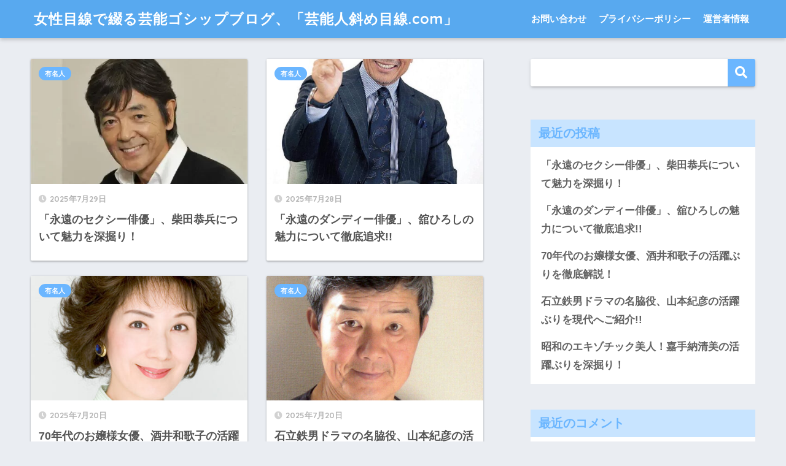

--- FILE ---
content_type: text/html; charset=UTF-8
request_url: https://componentscenter.com/
body_size: 15445
content:
<!doctype html>
<html dir="ltr" lang="ja" prefix="og: https://ogp.me/ns#">
<head>
  <meta charset="utf-8">
  <meta http-equiv="X-UA-Compatible" content="IE=edge">
  <meta name="HandheldFriendly" content="True">
  <meta name="MobileOptimized" content="320">
  <meta name="viewport" content="width=device-width, initial-scale=1, viewport-fit=cover"/>
  <meta name="msapplication-TileColor" content="#6bb6ff">
  <meta name="theme-color" content="#6bb6ff">
  <link rel="pingback" href="https://componentscenter.com/xmlrpc.php">
  <!-- Google tag (gtag.js) --><script async src="https://www.googletagmanager.com/gtag/js?id=G-W04MS3ZTZK"></script><script>window.dataLayer = window.dataLayer || [];function gtag(){dataLayer.push(arguments);}gtag('js', new Date());gtag('config', 'G-W04MS3ZTZK');</script>
<title>女性目線で綴る芸能ゴシップブログ、「芸能人斜め目線.com」 - 毎回各記事を、女性目線で、芸能人にまつわる情報、噂、プライベートなどを斜め目線で綴っていくブログです。芸能人はどんな生活をしているのか？どんな出来事があったのか？女性目線で暴露していきたいと思います。</title>

		<!-- All in One SEO 4.9.3 - aioseo.com -->
	<meta name="description" content="毎回各記事を、女性目線で、芸能人にまつわる情報、噂、プライベートなどを斜め目線で綴っていくブログです。芸能人はどんな生活をしているのか？どんな出来事があったのか？女性目線で暴露していきたいと思います。" />
	<meta name="robots" content="max-image-preview:large" />
	<meta name="google-site-verification" content="G0x78-8wAErcWsMWCOb9BzNCfquFNhjueR6FV-zEUps" />
	<link rel="canonical" href="https://componentscenter.com/" />
	<link rel="next" href="https://componentscenter.com/page/2/" />
	<meta name="generator" content="All in One SEO (AIOSEO) 4.9.3" />
		<meta property="og:locale" content="ja_JP" />
		<meta property="og:site_name" content="女性目線で綴る芸能ゴシップブログ、「芸能人斜め目線.com」 - 毎回各記事を、女性目線で、芸能人にまつわる情報、噂、プライベートなどを斜め目線で綴っていくブログです。芸能人はどんな生活をしているのか？どんな出来事があったのか？女性目線で暴露していきたいと思います。" />
		<meta property="og:type" content="website" />
		<meta property="og:title" content="女性目線で綴る芸能ゴシップブログ、「芸能人斜め目線.com」 - 毎回各記事を、女性目線で、芸能人にまつわる情報、噂、プライベートなどを斜め目線で綴っていくブログです。芸能人はどんな生活をしているのか？どんな出来事があったのか？女性目線で暴露していきたいと思います。" />
		<meta property="og:description" content="毎回各記事を、女性目線で、芸能人にまつわる情報、噂、プライベートなどを斜め目線で綴っていくブログです。芸能人はどんな生活をしているのか？どんな出来事があったのか？女性目線で暴露していきたいと思います。" />
		<meta property="og:url" content="https://componentscenter.com/" />
		<meta name="twitter:card" content="summary" />
		<meta name="twitter:title" content="女性目線で綴る芸能ゴシップブログ、「芸能人斜め目線.com」 - 毎回各記事を、女性目線で、芸能人にまつわる情報、噂、プライベートなどを斜め目線で綴っていくブログです。芸能人はどんな生活をしているのか？どんな出来事があったのか？女性目線で暴露していきたいと思います。" />
		<meta name="twitter:description" content="毎回各記事を、女性目線で、芸能人にまつわる情報、噂、プライベートなどを斜め目線で綴っていくブログです。芸能人はどんな生活をしているのか？どんな出来事があったのか？女性目線で暴露していきたいと思います。" />
		<script type="application/ld+json" class="aioseo-schema">
			{"@context":"https:\/\/schema.org","@graph":[{"@type":"BreadcrumbList","@id":"https:\/\/componentscenter.com\/#breadcrumblist","itemListElement":[{"@type":"ListItem","@id":"https:\/\/componentscenter.com#listItem","position":1,"name":"\u30db\u30fc\u30e0"}]},{"@type":"CollectionPage","@id":"https:\/\/componentscenter.com\/#collectionpage","url":"https:\/\/componentscenter.com\/","name":"\u5973\u6027\u76ee\u7dda\u3067\u7db4\u308b\u82b8\u80fd\u30b4\u30b7\u30c3\u30d7\u30d6\u30ed\u30b0\u3001\u300c\u82b8\u80fd\u4eba\u659c\u3081\u76ee\u7dda.com\u300d - \u6bce\u56de\u5404\u8a18\u4e8b\u3092\u3001\u5973\u6027\u76ee\u7dda\u3067\u3001\u82b8\u80fd\u4eba\u306b\u307e\u3064\u308f\u308b\u60c5\u5831\u3001\u5642\u3001\u30d7\u30e9\u30a4\u30d9\u30fc\u30c8\u306a\u3069\u3092\u659c\u3081\u76ee\u7dda\u3067\u7db4\u3063\u3066\u3044\u304f\u30d6\u30ed\u30b0\u3067\u3059\u3002\u82b8\u80fd\u4eba\u306f\u3069\u3093\u306a\u751f\u6d3b\u3092\u3057\u3066\u3044\u308b\u306e\u304b\uff1f\u3069\u3093\u306a\u51fa\u6765\u4e8b\u304c\u3042\u3063\u305f\u306e\u304b\uff1f\u5973\u6027\u76ee\u7dda\u3067\u66b4\u9732\u3057\u3066\u3044\u304d\u305f\u3044\u3068\u601d\u3044\u307e\u3059\u3002","description":"\u6bce\u56de\u5404\u8a18\u4e8b\u3092\u3001\u5973\u6027\u76ee\u7dda\u3067\u3001\u82b8\u80fd\u4eba\u306b\u307e\u3064\u308f\u308b\u60c5\u5831\u3001\u5642\u3001\u30d7\u30e9\u30a4\u30d9\u30fc\u30c8\u306a\u3069\u3092\u659c\u3081\u76ee\u7dda\u3067\u7db4\u3063\u3066\u3044\u304f\u30d6\u30ed\u30b0\u3067\u3059\u3002\u82b8\u80fd\u4eba\u306f\u3069\u3093\u306a\u751f\u6d3b\u3092\u3057\u3066\u3044\u308b\u306e\u304b\uff1f\u3069\u3093\u306a\u51fa\u6765\u4e8b\u304c\u3042\u3063\u305f\u306e\u304b\uff1f\u5973\u6027\u76ee\u7dda\u3067\u66b4\u9732\u3057\u3066\u3044\u304d\u305f\u3044\u3068\u601d\u3044\u307e\u3059\u3002","inLanguage":"ja","isPartOf":{"@id":"https:\/\/componentscenter.com\/#website"},"breadcrumb":{"@id":"https:\/\/componentscenter.com\/#breadcrumblist"},"about":{"@id":"https:\/\/componentscenter.com\/#organization"}},{"@type":"Organization","@id":"https:\/\/componentscenter.com\/#organization","name":"\u306a\u306b\u308f\u304a\u3084\u3058kamax\u306e\u82b8\u80fd\u4eba\u659c\u3081\u76ee\u7dda.com","description":"\u6bce\u56de\u5404\u8a18\u4e8b\u3092\u3001\u5973\u6027\u76ee\u7dda\u3067\u3001\u82b8\u80fd\u4eba\u306b\u307e\u3064\u308f\u308b\u60c5\u5831\u3001\u5642\u3001\u30d7\u30e9\u30a4\u30d9\u30fc\u30c8\u306a\u3069\u3092\u659c\u3081\u76ee\u7dda\u3067\u7db4\u3063\u3066\u3044\u304f\u30d6\u30ed\u30b0\u3067\u3059\u3002\u82b8\u80fd\u4eba\u306f\u3069\u3093\u306a\u751f\u6d3b\u3092\u3057\u3066\u3044\u308b\u306e\u304b\uff1f\u3069\u3093\u306a\u51fa\u6765\u4e8b\u304c\u3042\u3063\u305f\u306e\u304b\uff1f\u5973\u6027\u76ee\u7dda\u3067\u66b4\u9732\u3057\u3066\u3044\u304d\u305f\u3044\u3068\u601d\u3044\u307e\u3059\u3002","url":"https:\/\/componentscenter.com\/"},{"@type":"WebSite","@id":"https:\/\/componentscenter.com\/#website","url":"https:\/\/componentscenter.com\/","name":"\u5973\u6027\u76ee\u7dda\u3067\u7db4\u308b\u82b8\u80fd\u30b4\u30b7\u30c3\u30d7\u30d6\u30ed\u30b0\u3001\u300c\u82b8\u80fd\u4eba\u659c\u3081\u76ee\u7dda.com\u300d","description":"\u6bce\u56de\u5404\u8a18\u4e8b\u3092\u3001\u5973\u6027\u76ee\u7dda\u3067\u3001\u82b8\u80fd\u4eba\u306b\u307e\u3064\u308f\u308b\u60c5\u5831\u3001\u5642\u3001\u30d7\u30e9\u30a4\u30d9\u30fc\u30c8\u306a\u3069\u3092\u659c\u3081\u76ee\u7dda\u3067\u7db4\u3063\u3066\u3044\u304f\u30d6\u30ed\u30b0\u3067\u3059\u3002\u82b8\u80fd\u4eba\u306f\u3069\u3093\u306a\u751f\u6d3b\u3092\u3057\u3066\u3044\u308b\u306e\u304b\uff1f\u3069\u3093\u306a\u51fa\u6765\u4e8b\u304c\u3042\u3063\u305f\u306e\u304b\uff1f\u5973\u6027\u76ee\u7dda\u3067\u66b4\u9732\u3057\u3066\u3044\u304d\u305f\u3044\u3068\u601d\u3044\u307e\u3059\u3002","inLanguage":"ja","publisher":{"@id":"https:\/\/componentscenter.com\/#organization"}}]}
		</script>
		<!-- All in One SEO -->

<link rel='dns-prefetch' href='//fonts.googleapis.com' />
<link rel='dns-prefetch' href='//use.fontawesome.com' />
<link rel="alternate" type="application/rss+xml" title="女性目線で綴る芸能ゴシップブログ、「芸能人斜め目線.com」 &raquo; フィード" href="https://componentscenter.com/feed/" />
<link rel="alternate" type="application/rss+xml" title="女性目線で綴る芸能ゴシップブログ、「芸能人斜め目線.com」 &raquo; コメントフィード" href="https://componentscenter.com/comments/feed/" />
<meta name="description" content="[1ページ目] 毎回各記事を、女性目線で、芸能人にまつわる情報、噂、プライベートなどを斜め目線で綴っていくブログです。芸能人はどんな生活をしているのか？どんな出来事があったのか？女性目線で暴露していきたいと思います。" /><style id='wp-img-auto-sizes-contain-inline-css' type='text/css'>
img:is([sizes=auto i],[sizes^="auto," i]){contain-intrinsic-size:3000px 1500px}
/*# sourceURL=wp-img-auto-sizes-contain-inline-css */
</style>
<link rel='stylesheet' id='sng-stylesheet-css' href='https://componentscenter.com/wp-content/themes/sango-theme/style.css?ver2_19_6' type='text/css' media='all' />
<link rel='stylesheet' id='sng-option-css' href='https://componentscenter.com/wp-content/themes/sango-theme/entry-option.css?ver2_19_6' type='text/css' media='all' />
<link rel='stylesheet' id='sng-googlefonts-css' href='https://fonts.googleapis.com/css?family=Quicksand%3A500%2C700&#038;display=swap' type='text/css' media='all' />
<link rel='stylesheet' id='sng-fontawesome-css' href='https://use.fontawesome.com/releases/v5.11.2/css/all.css' type='text/css' media='all' />
<link rel='stylesheet' id='vkExUnit_common_style-css' href='https://componentscenter.com/wp-content/plugins/vk-all-in-one-expansion-unit/assets/css/vkExUnit_style.css' type='text/css' media='all' />
<style id='vkExUnit_common_style-inline-css' type='text/css'>
:root {--ver_page_top_button_url:url(https://componentscenter.com/wp-content/plugins/vk-all-in-one-expansion-unit/assets/images/to-top-btn-icon.svg);}@font-face {font-weight: normal;font-style: normal;font-family: "vk_sns";src: url("https://componentscenter.com/wp-content/plugins/vk-all-in-one-expansion-unit/inc/sns/icons/fonts/vk_sns.eot?-bq20cj");src: url("https://componentscenter.com/wp-content/plugins/vk-all-in-one-expansion-unit/inc/sns/icons/fonts/vk_sns.eot?#iefix-bq20cj") format("embedded-opentype"),url("https://componentscenter.com/wp-content/plugins/vk-all-in-one-expansion-unit/inc/sns/icons/fonts/vk_sns.woff?-bq20cj") format("woff"),url("https://componentscenter.com/wp-content/plugins/vk-all-in-one-expansion-unit/inc/sns/icons/fonts/vk_sns.ttf?-bq20cj") format("truetype"),url("https://componentscenter.com/wp-content/plugins/vk-all-in-one-expansion-unit/inc/sns/icons/fonts/vk_sns.svg?-bq20cj#vk_sns") format("svg");}
.veu_promotion-alert__content--text {border: 1px solid rgba(0,0,0,0.125);padding: 0.5em 1em;border-radius: var(--vk-size-radius);margin-bottom: var(--vk-margin-block-bottom);font-size: 0.875rem;}/* Alert Content部分に段落タグを入れた場合に最後の段落の余白を0にする */.veu_promotion-alert__content--text p:last-of-type{margin-bottom:0;margin-top: 0;}
/*# sourceURL=vkExUnit_common_style-inline-css */
</style>
<style id='wp-emoji-styles-inline-css' type='text/css'>

	img.wp-smiley, img.emoji {
		display: inline !important;
		border: none !important;
		box-shadow: none !important;
		height: 1em !important;
		width: 1em !important;
		margin: 0 0.07em !important;
		vertical-align: -0.1em !important;
		background: none !important;
		padding: 0 !important;
	}
/*# sourceURL=wp-emoji-styles-inline-css */
</style>
<style id='wp-block-library-inline-css' type='text/css'>
:root{--wp-block-synced-color:#7a00df;--wp-block-synced-color--rgb:122,0,223;--wp-bound-block-color:var(--wp-block-synced-color);--wp-editor-canvas-background:#ddd;--wp-admin-theme-color:#007cba;--wp-admin-theme-color--rgb:0,124,186;--wp-admin-theme-color-darker-10:#006ba1;--wp-admin-theme-color-darker-10--rgb:0,107,160.5;--wp-admin-theme-color-darker-20:#005a87;--wp-admin-theme-color-darker-20--rgb:0,90,135;--wp-admin-border-width-focus:2px}@media (min-resolution:192dpi){:root{--wp-admin-border-width-focus:1.5px}}.wp-element-button{cursor:pointer}:root .has-very-light-gray-background-color{background-color:#eee}:root .has-very-dark-gray-background-color{background-color:#313131}:root .has-very-light-gray-color{color:#eee}:root .has-very-dark-gray-color{color:#313131}:root .has-vivid-green-cyan-to-vivid-cyan-blue-gradient-background{background:linear-gradient(135deg,#00d084,#0693e3)}:root .has-purple-crush-gradient-background{background:linear-gradient(135deg,#34e2e4,#4721fb 50%,#ab1dfe)}:root .has-hazy-dawn-gradient-background{background:linear-gradient(135deg,#faaca8,#dad0ec)}:root .has-subdued-olive-gradient-background{background:linear-gradient(135deg,#fafae1,#67a671)}:root .has-atomic-cream-gradient-background{background:linear-gradient(135deg,#fdd79a,#004a59)}:root .has-nightshade-gradient-background{background:linear-gradient(135deg,#330968,#31cdcf)}:root .has-midnight-gradient-background{background:linear-gradient(135deg,#020381,#2874fc)}:root{--wp--preset--font-size--normal:16px;--wp--preset--font-size--huge:42px}.has-regular-font-size{font-size:1em}.has-larger-font-size{font-size:2.625em}.has-normal-font-size{font-size:var(--wp--preset--font-size--normal)}.has-huge-font-size{font-size:var(--wp--preset--font-size--huge)}.has-text-align-center{text-align:center}.has-text-align-left{text-align:left}.has-text-align-right{text-align:right}.has-fit-text{white-space:nowrap!important}#end-resizable-editor-section{display:none}.aligncenter{clear:both}.items-justified-left{justify-content:flex-start}.items-justified-center{justify-content:center}.items-justified-right{justify-content:flex-end}.items-justified-space-between{justify-content:space-between}.screen-reader-text{border:0;clip-path:inset(50%);height:1px;margin:-1px;overflow:hidden;padding:0;position:absolute;width:1px;word-wrap:normal!important}.screen-reader-text:focus{background-color:#ddd;clip-path:none;color:#444;display:block;font-size:1em;height:auto;left:5px;line-height:normal;padding:15px 23px 14px;text-decoration:none;top:5px;width:auto;z-index:100000}html :where(.has-border-color){border-style:solid}html :where([style*=border-top-color]){border-top-style:solid}html :where([style*=border-right-color]){border-right-style:solid}html :where([style*=border-bottom-color]){border-bottom-style:solid}html :where([style*=border-left-color]){border-left-style:solid}html :where([style*=border-width]){border-style:solid}html :where([style*=border-top-width]){border-top-style:solid}html :where([style*=border-right-width]){border-right-style:solid}html :where([style*=border-bottom-width]){border-bottom-style:solid}html :where([style*=border-left-width]){border-left-style:solid}html :where(img[class*=wp-image-]){height:auto;max-width:100%}:where(figure){margin:0 0 1em}html :where(.is-position-sticky){--wp-admin--admin-bar--position-offset:var(--wp-admin--admin-bar--height,0px)}@media screen and (max-width:600px){html :where(.is-position-sticky){--wp-admin--admin-bar--position-offset:0px}}

/*# sourceURL=wp-block-library-inline-css */
</style><style id='wp-block-archives-inline-css' type='text/css'>
.wp-block-archives{box-sizing:border-box}.wp-block-archives-dropdown label{display:block}
/*# sourceURL=https://componentscenter.com/wp-includes/blocks/archives/style.min.css */
</style>
<style id='wp-block-categories-inline-css' type='text/css'>
.wp-block-categories{box-sizing:border-box}.wp-block-categories.alignleft{margin-right:2em}.wp-block-categories.alignright{margin-left:2em}.wp-block-categories.wp-block-categories-dropdown.aligncenter{text-align:center}.wp-block-categories .wp-block-categories__label{display:block;width:100%}
/*# sourceURL=https://componentscenter.com/wp-includes/blocks/categories/style.min.css */
</style>
<style id='wp-block-heading-inline-css' type='text/css'>
h1:where(.wp-block-heading).has-background,h2:where(.wp-block-heading).has-background,h3:where(.wp-block-heading).has-background,h4:where(.wp-block-heading).has-background,h5:where(.wp-block-heading).has-background,h6:where(.wp-block-heading).has-background{padding:1.25em 2.375em}h1.has-text-align-left[style*=writing-mode]:where([style*=vertical-lr]),h1.has-text-align-right[style*=writing-mode]:where([style*=vertical-rl]),h2.has-text-align-left[style*=writing-mode]:where([style*=vertical-lr]),h2.has-text-align-right[style*=writing-mode]:where([style*=vertical-rl]),h3.has-text-align-left[style*=writing-mode]:where([style*=vertical-lr]),h3.has-text-align-right[style*=writing-mode]:where([style*=vertical-rl]),h4.has-text-align-left[style*=writing-mode]:where([style*=vertical-lr]),h4.has-text-align-right[style*=writing-mode]:where([style*=vertical-rl]),h5.has-text-align-left[style*=writing-mode]:where([style*=vertical-lr]),h5.has-text-align-right[style*=writing-mode]:where([style*=vertical-rl]),h6.has-text-align-left[style*=writing-mode]:where([style*=vertical-lr]),h6.has-text-align-right[style*=writing-mode]:where([style*=vertical-rl]){rotate:180deg}
/*# sourceURL=https://componentscenter.com/wp-includes/blocks/heading/style.min.css */
</style>
<style id='wp-block-latest-comments-inline-css' type='text/css'>
ol.wp-block-latest-comments{box-sizing:border-box;margin-left:0}:where(.wp-block-latest-comments:not([style*=line-height] .wp-block-latest-comments__comment)){line-height:1.1}:where(.wp-block-latest-comments:not([style*=line-height] .wp-block-latest-comments__comment-excerpt p)){line-height:1.8}.has-dates :where(.wp-block-latest-comments:not([style*=line-height])),.has-excerpts :where(.wp-block-latest-comments:not([style*=line-height])){line-height:1.5}.wp-block-latest-comments .wp-block-latest-comments{padding-left:0}.wp-block-latest-comments__comment{list-style:none;margin-bottom:1em}.has-avatars .wp-block-latest-comments__comment{list-style:none;min-height:2.25em}.has-avatars .wp-block-latest-comments__comment .wp-block-latest-comments__comment-excerpt,.has-avatars .wp-block-latest-comments__comment .wp-block-latest-comments__comment-meta{margin-left:3.25em}.wp-block-latest-comments__comment-excerpt p{font-size:.875em;margin:.36em 0 1.4em}.wp-block-latest-comments__comment-date{display:block;font-size:.75em}.wp-block-latest-comments .avatar,.wp-block-latest-comments__comment-avatar{border-radius:1.5em;display:block;float:left;height:2.5em;margin-right:.75em;width:2.5em}.wp-block-latest-comments[class*=-font-size] a,.wp-block-latest-comments[style*=font-size] a{font-size:inherit}
/*# sourceURL=https://componentscenter.com/wp-includes/blocks/latest-comments/style.min.css */
</style>
<style id='wp-block-latest-posts-inline-css' type='text/css'>
.wp-block-latest-posts{box-sizing:border-box}.wp-block-latest-posts.alignleft{margin-right:2em}.wp-block-latest-posts.alignright{margin-left:2em}.wp-block-latest-posts.wp-block-latest-posts__list{list-style:none}.wp-block-latest-posts.wp-block-latest-posts__list li{clear:both;overflow-wrap:break-word}.wp-block-latest-posts.is-grid{display:flex;flex-wrap:wrap}.wp-block-latest-posts.is-grid li{margin:0 1.25em 1.25em 0;width:100%}@media (min-width:600px){.wp-block-latest-posts.columns-2 li{width:calc(50% - .625em)}.wp-block-latest-posts.columns-2 li:nth-child(2n){margin-right:0}.wp-block-latest-posts.columns-3 li{width:calc(33.33333% - .83333em)}.wp-block-latest-posts.columns-3 li:nth-child(3n){margin-right:0}.wp-block-latest-posts.columns-4 li{width:calc(25% - .9375em)}.wp-block-latest-posts.columns-4 li:nth-child(4n){margin-right:0}.wp-block-latest-posts.columns-5 li{width:calc(20% - 1em)}.wp-block-latest-posts.columns-5 li:nth-child(5n){margin-right:0}.wp-block-latest-posts.columns-6 li{width:calc(16.66667% - 1.04167em)}.wp-block-latest-posts.columns-6 li:nth-child(6n){margin-right:0}}:root :where(.wp-block-latest-posts.is-grid){padding:0}:root :where(.wp-block-latest-posts.wp-block-latest-posts__list){padding-left:0}.wp-block-latest-posts__post-author,.wp-block-latest-posts__post-date{display:block;font-size:.8125em}.wp-block-latest-posts__post-excerpt,.wp-block-latest-posts__post-full-content{margin-bottom:1em;margin-top:.5em}.wp-block-latest-posts__featured-image a{display:inline-block}.wp-block-latest-posts__featured-image img{height:auto;max-width:100%;width:auto}.wp-block-latest-posts__featured-image.alignleft{float:left;margin-right:1em}.wp-block-latest-posts__featured-image.alignright{float:right;margin-left:1em}.wp-block-latest-posts__featured-image.aligncenter{margin-bottom:1em;text-align:center}
/*# sourceURL=https://componentscenter.com/wp-includes/blocks/latest-posts/style.min.css */
</style>
<style id='wp-block-search-inline-css' type='text/css'>
.wp-block-search__button{margin-left:10px;word-break:normal}.wp-block-search__button.has-icon{line-height:0}.wp-block-search__button svg{height:1.25em;min-height:24px;min-width:24px;width:1.25em;fill:currentColor;vertical-align:text-bottom}:where(.wp-block-search__button){border:1px solid #ccc;padding:6px 10px}.wp-block-search__inside-wrapper{display:flex;flex:auto;flex-wrap:nowrap;max-width:100%}.wp-block-search__label{width:100%}.wp-block-search.wp-block-search__button-only .wp-block-search__button{box-sizing:border-box;display:flex;flex-shrink:0;justify-content:center;margin-left:0;max-width:100%}.wp-block-search.wp-block-search__button-only .wp-block-search__inside-wrapper{min-width:0!important;transition-property:width}.wp-block-search.wp-block-search__button-only .wp-block-search__input{flex-basis:100%;transition-duration:.3s}.wp-block-search.wp-block-search__button-only.wp-block-search__searchfield-hidden,.wp-block-search.wp-block-search__button-only.wp-block-search__searchfield-hidden .wp-block-search__inside-wrapper{overflow:hidden}.wp-block-search.wp-block-search__button-only.wp-block-search__searchfield-hidden .wp-block-search__input{border-left-width:0!important;border-right-width:0!important;flex-basis:0;flex-grow:0;margin:0;min-width:0!important;padding-left:0!important;padding-right:0!important;width:0!important}:where(.wp-block-search__input){appearance:none;border:1px solid #949494;flex-grow:1;font-family:inherit;font-size:inherit;font-style:inherit;font-weight:inherit;letter-spacing:inherit;line-height:inherit;margin-left:0;margin-right:0;min-width:3rem;padding:8px;text-decoration:unset!important;text-transform:inherit}:where(.wp-block-search__button-inside .wp-block-search__inside-wrapper){background-color:#fff;border:1px solid #949494;box-sizing:border-box;padding:4px}:where(.wp-block-search__button-inside .wp-block-search__inside-wrapper) .wp-block-search__input{border:none;border-radius:0;padding:0 4px}:where(.wp-block-search__button-inside .wp-block-search__inside-wrapper) .wp-block-search__input:focus{outline:none}:where(.wp-block-search__button-inside .wp-block-search__inside-wrapper) :where(.wp-block-search__button){padding:4px 8px}.wp-block-search.aligncenter .wp-block-search__inside-wrapper{margin:auto}.wp-block[data-align=right] .wp-block-search.wp-block-search__button-only .wp-block-search__inside-wrapper{float:right}
/*# sourceURL=https://componentscenter.com/wp-includes/blocks/search/style.min.css */
</style>
<style id='wp-block-group-inline-css' type='text/css'>
.wp-block-group{box-sizing:border-box}:where(.wp-block-group.wp-block-group-is-layout-constrained){position:relative}
/*# sourceURL=https://componentscenter.com/wp-includes/blocks/group/style.min.css */
</style>
<style id='global-styles-inline-css' type='text/css'>
:root{--wp--preset--aspect-ratio--square: 1;--wp--preset--aspect-ratio--4-3: 4/3;--wp--preset--aspect-ratio--3-4: 3/4;--wp--preset--aspect-ratio--3-2: 3/2;--wp--preset--aspect-ratio--2-3: 2/3;--wp--preset--aspect-ratio--16-9: 16/9;--wp--preset--aspect-ratio--9-16: 9/16;--wp--preset--color--black: #000000;--wp--preset--color--cyan-bluish-gray: #abb8c3;--wp--preset--color--white: #ffffff;--wp--preset--color--pale-pink: #f78da7;--wp--preset--color--vivid-red: #cf2e2e;--wp--preset--color--luminous-vivid-orange: #ff6900;--wp--preset--color--luminous-vivid-amber: #fcb900;--wp--preset--color--light-green-cyan: #7bdcb5;--wp--preset--color--vivid-green-cyan: #00d084;--wp--preset--color--pale-cyan-blue: #8ed1fc;--wp--preset--color--vivid-cyan-blue: #0693e3;--wp--preset--color--vivid-purple: #9b51e0;--wp--preset--gradient--vivid-cyan-blue-to-vivid-purple: linear-gradient(135deg,rgb(6,147,227) 0%,rgb(155,81,224) 100%);--wp--preset--gradient--light-green-cyan-to-vivid-green-cyan: linear-gradient(135deg,rgb(122,220,180) 0%,rgb(0,208,130) 100%);--wp--preset--gradient--luminous-vivid-amber-to-luminous-vivid-orange: linear-gradient(135deg,rgb(252,185,0) 0%,rgb(255,105,0) 100%);--wp--preset--gradient--luminous-vivid-orange-to-vivid-red: linear-gradient(135deg,rgb(255,105,0) 0%,rgb(207,46,46) 100%);--wp--preset--gradient--very-light-gray-to-cyan-bluish-gray: linear-gradient(135deg,rgb(238,238,238) 0%,rgb(169,184,195) 100%);--wp--preset--gradient--cool-to-warm-spectrum: linear-gradient(135deg,rgb(74,234,220) 0%,rgb(151,120,209) 20%,rgb(207,42,186) 40%,rgb(238,44,130) 60%,rgb(251,105,98) 80%,rgb(254,248,76) 100%);--wp--preset--gradient--blush-light-purple: linear-gradient(135deg,rgb(255,206,236) 0%,rgb(152,150,240) 100%);--wp--preset--gradient--blush-bordeaux: linear-gradient(135deg,rgb(254,205,165) 0%,rgb(254,45,45) 50%,rgb(107,0,62) 100%);--wp--preset--gradient--luminous-dusk: linear-gradient(135deg,rgb(255,203,112) 0%,rgb(199,81,192) 50%,rgb(65,88,208) 100%);--wp--preset--gradient--pale-ocean: linear-gradient(135deg,rgb(255,245,203) 0%,rgb(182,227,212) 50%,rgb(51,167,181) 100%);--wp--preset--gradient--electric-grass: linear-gradient(135deg,rgb(202,248,128) 0%,rgb(113,206,126) 100%);--wp--preset--gradient--midnight: linear-gradient(135deg,rgb(2,3,129) 0%,rgb(40,116,252) 100%);--wp--preset--font-size--small: 13px;--wp--preset--font-size--medium: 20px;--wp--preset--font-size--large: 36px;--wp--preset--font-size--x-large: 42px;--wp--preset--spacing--20: 0.44rem;--wp--preset--spacing--30: 0.67rem;--wp--preset--spacing--40: 1rem;--wp--preset--spacing--50: 1.5rem;--wp--preset--spacing--60: 2.25rem;--wp--preset--spacing--70: 3.38rem;--wp--preset--spacing--80: 5.06rem;--wp--preset--shadow--natural: 6px 6px 9px rgba(0, 0, 0, 0.2);--wp--preset--shadow--deep: 12px 12px 50px rgba(0, 0, 0, 0.4);--wp--preset--shadow--sharp: 6px 6px 0px rgba(0, 0, 0, 0.2);--wp--preset--shadow--outlined: 6px 6px 0px -3px rgb(255, 255, 255), 6px 6px rgb(0, 0, 0);--wp--preset--shadow--crisp: 6px 6px 0px rgb(0, 0, 0);}:where(.is-layout-flex){gap: 0.5em;}:where(.is-layout-grid){gap: 0.5em;}body .is-layout-flex{display: flex;}.is-layout-flex{flex-wrap: wrap;align-items: center;}.is-layout-flex > :is(*, div){margin: 0;}body .is-layout-grid{display: grid;}.is-layout-grid > :is(*, div){margin: 0;}:where(.wp-block-columns.is-layout-flex){gap: 2em;}:where(.wp-block-columns.is-layout-grid){gap: 2em;}:where(.wp-block-post-template.is-layout-flex){gap: 1.25em;}:where(.wp-block-post-template.is-layout-grid){gap: 1.25em;}.has-black-color{color: var(--wp--preset--color--black) !important;}.has-cyan-bluish-gray-color{color: var(--wp--preset--color--cyan-bluish-gray) !important;}.has-white-color{color: var(--wp--preset--color--white) !important;}.has-pale-pink-color{color: var(--wp--preset--color--pale-pink) !important;}.has-vivid-red-color{color: var(--wp--preset--color--vivid-red) !important;}.has-luminous-vivid-orange-color{color: var(--wp--preset--color--luminous-vivid-orange) !important;}.has-luminous-vivid-amber-color{color: var(--wp--preset--color--luminous-vivid-amber) !important;}.has-light-green-cyan-color{color: var(--wp--preset--color--light-green-cyan) !important;}.has-vivid-green-cyan-color{color: var(--wp--preset--color--vivid-green-cyan) !important;}.has-pale-cyan-blue-color{color: var(--wp--preset--color--pale-cyan-blue) !important;}.has-vivid-cyan-blue-color{color: var(--wp--preset--color--vivid-cyan-blue) !important;}.has-vivid-purple-color{color: var(--wp--preset--color--vivid-purple) !important;}.has-black-background-color{background-color: var(--wp--preset--color--black) !important;}.has-cyan-bluish-gray-background-color{background-color: var(--wp--preset--color--cyan-bluish-gray) !important;}.has-white-background-color{background-color: var(--wp--preset--color--white) !important;}.has-pale-pink-background-color{background-color: var(--wp--preset--color--pale-pink) !important;}.has-vivid-red-background-color{background-color: var(--wp--preset--color--vivid-red) !important;}.has-luminous-vivid-orange-background-color{background-color: var(--wp--preset--color--luminous-vivid-orange) !important;}.has-luminous-vivid-amber-background-color{background-color: var(--wp--preset--color--luminous-vivid-amber) !important;}.has-light-green-cyan-background-color{background-color: var(--wp--preset--color--light-green-cyan) !important;}.has-vivid-green-cyan-background-color{background-color: var(--wp--preset--color--vivid-green-cyan) !important;}.has-pale-cyan-blue-background-color{background-color: var(--wp--preset--color--pale-cyan-blue) !important;}.has-vivid-cyan-blue-background-color{background-color: var(--wp--preset--color--vivid-cyan-blue) !important;}.has-vivid-purple-background-color{background-color: var(--wp--preset--color--vivid-purple) !important;}.has-black-border-color{border-color: var(--wp--preset--color--black) !important;}.has-cyan-bluish-gray-border-color{border-color: var(--wp--preset--color--cyan-bluish-gray) !important;}.has-white-border-color{border-color: var(--wp--preset--color--white) !important;}.has-pale-pink-border-color{border-color: var(--wp--preset--color--pale-pink) !important;}.has-vivid-red-border-color{border-color: var(--wp--preset--color--vivid-red) !important;}.has-luminous-vivid-orange-border-color{border-color: var(--wp--preset--color--luminous-vivid-orange) !important;}.has-luminous-vivid-amber-border-color{border-color: var(--wp--preset--color--luminous-vivid-amber) !important;}.has-light-green-cyan-border-color{border-color: var(--wp--preset--color--light-green-cyan) !important;}.has-vivid-green-cyan-border-color{border-color: var(--wp--preset--color--vivid-green-cyan) !important;}.has-pale-cyan-blue-border-color{border-color: var(--wp--preset--color--pale-cyan-blue) !important;}.has-vivid-cyan-blue-border-color{border-color: var(--wp--preset--color--vivid-cyan-blue) !important;}.has-vivid-purple-border-color{border-color: var(--wp--preset--color--vivid-purple) !important;}.has-vivid-cyan-blue-to-vivid-purple-gradient-background{background: var(--wp--preset--gradient--vivid-cyan-blue-to-vivid-purple) !important;}.has-light-green-cyan-to-vivid-green-cyan-gradient-background{background: var(--wp--preset--gradient--light-green-cyan-to-vivid-green-cyan) !important;}.has-luminous-vivid-amber-to-luminous-vivid-orange-gradient-background{background: var(--wp--preset--gradient--luminous-vivid-amber-to-luminous-vivid-orange) !important;}.has-luminous-vivid-orange-to-vivid-red-gradient-background{background: var(--wp--preset--gradient--luminous-vivid-orange-to-vivid-red) !important;}.has-very-light-gray-to-cyan-bluish-gray-gradient-background{background: var(--wp--preset--gradient--very-light-gray-to-cyan-bluish-gray) !important;}.has-cool-to-warm-spectrum-gradient-background{background: var(--wp--preset--gradient--cool-to-warm-spectrum) !important;}.has-blush-light-purple-gradient-background{background: var(--wp--preset--gradient--blush-light-purple) !important;}.has-blush-bordeaux-gradient-background{background: var(--wp--preset--gradient--blush-bordeaux) !important;}.has-luminous-dusk-gradient-background{background: var(--wp--preset--gradient--luminous-dusk) !important;}.has-pale-ocean-gradient-background{background: var(--wp--preset--gradient--pale-ocean) !important;}.has-electric-grass-gradient-background{background: var(--wp--preset--gradient--electric-grass) !important;}.has-midnight-gradient-background{background: var(--wp--preset--gradient--midnight) !important;}.has-small-font-size{font-size: var(--wp--preset--font-size--small) !important;}.has-medium-font-size{font-size: var(--wp--preset--font-size--medium) !important;}.has-large-font-size{font-size: var(--wp--preset--font-size--large) !important;}.has-x-large-font-size{font-size: var(--wp--preset--font-size--x-large) !important;}
/*# sourceURL=global-styles-inline-css */
</style>

<style id='classic-theme-styles-inline-css' type='text/css'>
/*! This file is auto-generated */
.wp-block-button__link{color:#fff;background-color:#32373c;border-radius:9999px;box-shadow:none;text-decoration:none;padding:calc(.667em + 2px) calc(1.333em + 2px);font-size:1.125em}.wp-block-file__button{background:#32373c;color:#fff;text-decoration:none}
/*# sourceURL=/wp-includes/css/classic-themes.min.css */
</style>
<link rel='stylesheet' id='contact-form-7-css' href='https://componentscenter.com/wp-content/plugins/contact-form-7/includes/css/styles.css' type='text/css' media='all' />
<link rel='stylesheet' id='toc-screen-css' href='https://componentscenter.com/wp-content/plugins/table-of-contents-plus/screen.min.css' type='text/css' media='all' />
<link rel='stylesheet' id='veu-cta-css' href='https://componentscenter.com/wp-content/plugins/vk-all-in-one-expansion-unit/inc/call-to-action/package/assets/css/style.css' type='text/css' media='all' />
<script type="text/javascript" src="https://componentscenter.com/wp-includes/js/jquery/jquery.min.js?ver=3.7.1" id="jquery-core-js"></script>
<script type="text/javascript" src="https://componentscenter.com/wp-includes/js/jquery/jquery-migrate.min.js?ver=3.4.1" id="jquery-migrate-js"></script>
<script type="text/javascript" id="jquery-js-after">
/* <![CDATA[ */
jQuery(document).ready(function() {
	jQuery(".07905a84a02f48138ee761669536bdf2").click(function() {
		jQuery.post(
			"https://componentscenter.com/wp-admin/admin-ajax.php", {
				"action": "quick_adsense_onpost_ad_click",
				"quick_adsense_onpost_ad_index": jQuery(this).attr("data-index"),
				"quick_adsense_nonce": "a1c2d57974",
			}, function(response) { }
		);
	});
});

//# sourceURL=jquery-js-after
/* ]]> */
</script>
<link rel="https://api.w.org/" href="https://componentscenter.com/wp-json/" /><link rel="EditURI" type="application/rsd+xml" title="RSD" href="https://componentscenter.com/xmlrpc.php?rsd" />
<script type="text/javascript">
<!--
/******************************************************************************
***   COPY PROTECTED BY http://chetangole.com/blog/wp-copyprotect/   version 3.1.0 ****
******************************************************************************/
function clickIE4(){
if (event.button==2){
return false;
}
}
function clickNS4(e){
if (document.layers||document.getElementById&&!document.all){
if (e.which==2||e.which==3){
return false;
}
}
}

if (document.layers){
document.captureEvents(Event.MOUSEDOWN);
document.onmousedown=clickNS4;
}
else if (document.all&&!document.getElementById){
document.onmousedown=clickIE4;
}

document.oncontextmenu=new Function("return false")
// --> 
</script>

<script type="text/javascript">
/******************************************************************************
***   COPY PROTECTED BY http://chetangole.com/blog/wp-copyprotect/   version 3.1.0 ****
******************************************************************************/
function disableSelection(target){
if (typeof target.onselectstart!="undefined") //For IE 
	target.onselectstart=function(){return false}
else if (typeof target.style.MozUserSelect!="undefined") //For Firefox
	target.style.MozUserSelect="none"
else //All other route (For Opera)
	target.onmousedown=function(){return false}
target.style.cursor = "default"
}
</script>
<meta name="description" content="毎回各記事を、女性目線で、芸能人にまつわる情報、噂、プライベートなどを斜め目線で綴っていくブログです。芸能人はどんな生活をしているのか？どんな出来事があったのか？女性目線で暴露していきたいと思います。" /><meta property="og:title" content="女性目線で綴る芸能ゴシップブログ、「芸能人斜め目線.com」｜毎回各記事を、女性目線で、芸能人にまつわる情報、噂、プライベートなどを斜め目線で綴っていくブログです。芸能人はどんな生活をしているのか？どんな出来事があったのか？女性目線で暴露していきたいと思います。" />
<meta property="og:description" content="毎回各記事を、女性目線で、芸能人にまつわる情報、噂、プライベートなどを斜め目線で綴っていくブログです。芸能人はどんな生活をしているのか？どんな出来事があったのか？女性目線で暴露していきたいと思います。" />
<meta property="og:type" content="website" />
<meta property="og:url" content="https://componentscenter.com" />
<meta property="og:image" content="https://componentscenter.com/wp-content/themes/sango-theme/library/images/default.jpg" />
<meta name="thumbnail" content="https://componentscenter.com/wp-content/themes/sango-theme/library/images/default.jpg" />
<meta property="og:site_name" content="女性目線で綴る芸能ゴシップブログ、「芸能人斜め目線.com」" />
<meta name="twitter:card" content="summary_large_image" />
<script async src="https://pagead2.googlesyndication.com/pagead/js/adsbygoogle.js?client=ca-pub-4912022605963962"
     crossorigin="anonymous"></script>

<!-- [ VK All in One Expansion Unit OGP ] -->
<meta property="og:site_name" content="女性目線で綴る芸能ゴシップブログ、「芸能人斜め目線.com」" />
<meta property="og:url" content="https://componentscenter.com/" />
<meta property="og:title" content="女性目線で綴る芸能ゴシップブログ、「芸能人斜め目線.com」" />
<meta property="og:description" content="[1ページ目] 毎回各記事を、女性目線で、芸能人にまつわる情報、噂、プライベートなどを斜め目線で綴っていくブログです。芸能人はどんな生活をしているのか？どんな出来事があったのか？女性目線で暴露していきたいと思います。" />
<meta property="og:type" content="website" />
<!-- [ / VK All in One Expansion Unit OGP ] -->
<!-- [ VK All in One Expansion Unit twitter card ] -->
<meta name="twitter:card" content="summary_large_image">
<meta name="twitter:description" content="[1ページ目] 毎回各記事を、女性目線で、芸能人にまつわる情報、噂、プライベートなどを斜め目線で綴っていくブログです。芸能人はどんな生活をしているのか？どんな出来事があったのか？女性目線で暴露していきたいと思います。">
<meta name="twitter:title" content="女性目線で綴る芸能ゴシップブログ、「芸能人斜め目線.com」">
<meta name="twitter:url" content="https://componentscenter.com">
	<meta name="twitter:domain" content="componentscenter.com">
	<!-- [ / VK All in One Expansion Unit twitter card ] -->
	<style> a{color:#4f96f6}.main-c, .has-sango-main-color{color:#6bb6ff}.main-bc, .has-sango-main-background-color{background-color:#6bb6ff}.main-bdr, #inner-content .main-bdr{border-color:#6bb6ff}.pastel-c, .has-sango-pastel-color{color:#c8e4ff}.pastel-bc, .has-sango-pastel-background-color, #inner-content .pastel-bc{background-color:#c8e4ff}.accent-c, .has-sango-accent-color{color:#ffb36b}.accent-bc, .has-sango-accent-background-color{background-color:#ffb36b}.header, #footer-menu, .drawer__title{background-color:#58a9ef}#logo a{color:#FFF}.desktop-nav li a , .mobile-nav li a, #footer-menu a, #drawer__open, .header-search__open, .copyright, .drawer__title{color:#FFF}.drawer__title .close span, .drawer__title .close span:before{background:#FFF}.desktop-nav li:after{background:#FFF}.mobile-nav .current-menu-item{border-bottom-color:#FFF}.widgettitle, .sidebar .wp-block-group h2, .drawer .wp-block-group h2{color:#6bb6ff;background-color:#c8e4ff}.footer, .footer-block{background-color:#e0e4eb}.footer-block, .footer, .footer a, .footer .widget ul li a{color:#3c3c3c}#toc_container .toc_title, .entry-content .ez-toc-title-container, #footer_menu .raised, .pagination a, .pagination span, #reply-title:before, .entry-content blockquote:before, .main-c-before li:before, .main-c-b:before{color:#6bb6ff}.searchform__submit, .footer-block .wp-block-search .wp-block-search__button, .sidebar .wp-block-search .wp-block-search__button, .footer .wp-block-search .wp-block-search__button, .drawer .wp-block-search .wp-block-search__button, #toc_container .toc_title:before, .ez-toc-title-container:before, .cat-name, .pre_tag > span, .pagination .current, .post-page-numbers.current, #submit, .withtag_list > span, .main-bc-before li:before{background-color:#6bb6ff}#toc_container, #ez-toc-container, .entry-content h3, .li-mainbdr ul, .li-mainbdr ol{border-color:#6bb6ff}.search-title i, .acc-bc-before li:before{background:#ffb36b}.li-accentbdr ul, .li-accentbdr ol{border-color:#ffb36b}.pagination a:hover, .li-pastelbc ul, .li-pastelbc ol{background:#c8e4ff}body{font-size:100%}@media only screen and (min-width:481px){body{font-size:107%}}@media only screen and (min-width:1030px){body{font-size:107%}}.totop{background:#5ba9f7}.header-info a{color:#FFF;background:linear-gradient(95deg, #738bff, #85e3ec)}.fixed-menu ul{background:#FFF}.fixed-menu a{color:#a2a7ab}.fixed-menu .current-menu-item a, .fixed-menu ul li a.active{color:#6bb6ff}.post-tab{background:#FFF}.post-tab > div{color:#a7a7a7}.post-tab > div.tab-active{background:linear-gradient(45deg, #bdb9ff, #67b8ff)}body{font-family:"Helvetica", "Arial", "Hiragino Kaku Gothic ProN", "Hiragino Sans", YuGothic, "Yu Gothic", "メイリオ", Meiryo, sans-serif;}.dfont{font-family:"Quicksand","Helvetica", "Arial", "Hiragino Kaku Gothic ProN", "Hiragino Sans", YuGothic, "Yu Gothic", "メイリオ", Meiryo, sans-serif;}</style><!-- [ VK All in One Expansion Unit WebSite Structure Data ] --><script type="application/ld+json">{"@context":"https://schema.org/","@type":"WebSite","name":"女性目線で綴る芸能ゴシップブログ、「芸能人斜め目線.com」","url":"https://componentscenter.com"}</script><!-- [ / VK All in One Expansion Unit WebSite Structure Data ] --></head>
<body class="home blog wp-theme-sango-theme fa5">
    <div id="container">
    <header class="header">
            <div id="inner-header" class="wrap cf">
    <h1 id="logo" class="header-logo h1 dfont">
    <a href="https://componentscenter.com" class="header-logo__link">
            女性目線で綴る芸能ゴシップブログ、「芸能人斜め目線.com」    </a>
  </h1>
  <div class="header-search">
      <label class="header-search__open" for="header-search-input"><i class="fas fa-search" aria-hidden="true"></i></label>
    <input type="checkbox" class="header-search__input" id="header-search-input" onclick="document.querySelector('.header-search__modal .searchform__input').focus()">
  <label class="header-search__close" for="header-search-input"></label>
  <div class="header-search__modal">
    <form role="search" method="get" class="searchform" action="https://componentscenter.com/">
  <div>
    <input type="search" class="searchform__input" name="s" value="" placeholder="検索" />
    <button type="submit" class="searchform__submit" aria-label="検索"><i class="fas fa-search" aria-hidden="true"></i></button>
  </div>
</form>  </div>
</div>  <nav class="desktop-nav clearfix"><ul id="menu-pc%e3%83%98%e3%83%83%e3%83%80%e3%83%bc%e3%83%a1%e3%83%8b%e3%83%a5%e3%83%bc" class="menu"><li id="menu-item-467" class="menu-item menu-item-type-post_type menu-item-object-page menu-item-467"><a href="https://componentscenter.com/%e3%81%8a%e5%95%8f%e3%81%84%e5%90%88%e3%82%8f%e3%81%9b/">お問い合わせ</a></li>
<li id="menu-item-468" class="menu-item menu-item-type-post_type menu-item-object-page menu-item-468"><a href="https://componentscenter.com/%e3%83%97%e3%83%a9%e3%82%a4%e3%83%90%e3%82%b7%e3%83%bc%e3%83%9d%e3%83%aa%e3%82%b7%e3%83%bc/">プライバシーポリシー</a></li>
<li id="menu-item-469" class="menu-item menu-item-type-post_type menu-item-object-page menu-item-469"><a href="https://componentscenter.com/%e9%81%8b%e5%96%b6%e8%80%85%e6%83%85%e5%a0%b1/">運営者情報</a></li>
</ul></nav></div>
    </header>
        <div id="content">
    <div id="inner-content" class="wrap cf">
      <main id="main" class="m-all t-2of3 d-5of7 cf">
            <div class="cardtype cf">
        <article class="cardtype__article">
    <a class="cardtype__link" href="https://componentscenter.com/shibata-kyouhei/">
      <p class="cardtype__img">
        <img src="https://componentscenter.com/wp-content/uploads/2025/07/OIP-474x300.webp" alt="「永遠のセクシー俳優」、柴田恭兵について魅力を深掘り！"  width="520" height="300" />
      </p>
      <div class="cardtype__article-info">
        <time class="pubdate entry-time dfont" itemprop="datePublished" datetime="2025-07-29">2025年7月29日</time>        <h2>「永遠のセクシー俳優」、柴田恭兵について魅力を深掘り！</h2>
      </div>
    </a>
  <a class="dfont cat-name catid3" href="https://componentscenter.com/category/%e6%9c%89%e5%90%8d%e4%ba%ba/">有名人</a>  </article>
  <article class="cardtype__article">
    <a class="cardtype__link" href="https://componentscenter.com/tatihiroshi/">
      <p class="cardtype__img">
        <img src="https://componentscenter.com/wp-content/uploads/2025/07/uVOY-hryfqhk2407725-520x300.jpg" alt="「永遠のダンディー俳優」、舘ひろしの魅力について徹底追求!!"  width="520" height="300" />
      </p>
      <div class="cardtype__article-info">
        <time class="pubdate entry-time dfont" itemprop="datePublished" datetime="2025-07-28">2025年7月28日</time>        <h2>「永遠のダンディー俳優」、舘ひろしの魅力について徹底追求!!</h2>
      </div>
    </a>
  <a class="dfont cat-name catid3" href="https://componentscenter.com/category/%e6%9c%89%e5%90%8d%e4%ba%ba/">有名人</a>  </article>
  <article class="cardtype__article">
    <a class="cardtype__link" href="https://componentscenter.com/sakai-wakako/">
      <p class="cardtype__img">
        <img src="https://componentscenter.com/wp-content/uploads/2025/07/R-7-400x300.jpeg" alt="70年代のお嬢様女優、酒井和歌子の活躍ぶりを徹底解説！"  width="520" height="300" />
      </p>
      <div class="cardtype__article-info">
        <time class="pubdate entry-time dfont" itemprop="datePublished" datetime="2025-07-20">2025年7月20日</time>        <h2>70年代のお嬢様女優、酒井和歌子の活躍ぶりを徹底解説！</h2>
      </div>
    </a>
  <a class="dfont cat-name catid3" href="https://componentscenter.com/category/%e6%9c%89%e5%90%8d%e4%ba%ba/">有名人</a>  </article>
  <article class="cardtype__article">
    <a class="cardtype__link" href="https://componentscenter.com/yamamoto-toshihiko/">
      <p class="cardtype__img">
        <img src="https://componentscenter.com/wp-content/uploads/2025/07/M93-3521-231216-520x300.jpg" alt="石立鉄男ドラマの名脇役、山本紀彦の活躍ぶりを現代へご紹介!!"  width="520" height="300" />
      </p>
      <div class="cardtype__article-info">
        <time class="pubdate entry-time dfont" itemprop="datePublished" datetime="2025-07-20">2025年7月20日</time>        <h2>石立鉄男ドラマの名脇役、山本紀彦の活躍ぶりを現代へご紹介!!</h2>
      </div>
    </a>
  <a class="dfont cat-name catid3" href="https://componentscenter.com/category/%e6%9c%89%e5%90%8d%e4%ba%ba/">有名人</a>  </article>
  <article class="cardtype__article">
    <a class="cardtype__link" href="https://componentscenter.com/katenakiyomi/">
      <p class="cardtype__img">
        <img src="https://componentscenter.com/wp-content/uploads/2025/07/DUdusYRVwAAJ_vU-520x300.jpg" alt="昭和のエキゾチック美人！嘉手納清美の活躍ぶりを深掘り！"  width="520" height="300" />
      </p>
      <div class="cardtype__article-info">
        <time class="pubdate entry-time dfont" itemprop="datePublished" datetime="2025-07-16">2025年7月16日</time>        <h2>昭和のエキゾチック美人！嘉手納清美の活躍ぶりを深掘り！</h2>
      </div>
    </a>
  <a class="dfont cat-name catid3" href="https://componentscenter.com/category/%e6%9c%89%e5%90%8d%e4%ba%ba/">有名人</a>  </article>
  <article class="cardtype__article">
    <a class="cardtype__link" href="https://componentscenter.com/toriikeiko/">
      <p class="cardtype__img">
        <img src="https://componentscenter.com/wp-content/uploads/2025/07/FBOK_cJVEAIyl84-520x300.jpg" alt="昭和の下町の清楚なお嬢さん？鳥居恵子の女優としての存在感とは!?"  width="520" height="300" />
      </p>
      <div class="cardtype__article-info">
        <time class="pubdate entry-time dfont" itemprop="datePublished" datetime="2025-07-01">2025年7月1日</time>        <h2>昭和の下町の清楚なお嬢さん？鳥居恵子の女優としての存在感とは!?</h2>
      </div>
    </a>
  <a class="dfont cat-name catid3" href="https://componentscenter.com/category/%e6%9c%89%e5%90%8d%e4%ba%ba/">有名人</a>  </article>
  <article class="cardtype__article">
    <a class="cardtype__link" href="https://componentscenter.com/sekiyamasumi/">
      <p class="cardtype__img">
        <img src="https://componentscenter.com/wp-content/uploads/2025/07/o0299045014910108478-299x300.jpg" alt="まさに特捜最前線の個性派ヒロイン！関谷ますみの活躍ぶりとは!?"  width="520" height="300" />
      </p>
      <div class="cardtype__article-info">
        <time class="pubdate entry-time dfont" itemprop="datePublished" datetime="2025-07-01">2025年7月1日</time>        <h2>まさに特捜最前線の個性派ヒロイン！関谷ますみの活躍ぶりとは!?</h2>
      </div>
    </a>
  <a class="dfont cat-name catid3" href="https://componentscenter.com/category/%e6%9c%89%e5%90%8d%e4%ba%ba/">有名人</a>  </article>
  <article class="cardtype__article">
    <a class="cardtype__link" href="https://componentscenter.com/tuyamatosiko/">
      <p class="cardtype__img">
        <img src="https://componentscenter.com/wp-content/uploads/2025/07/awp-383x300.png" alt="昭和の名子役から大人の女優へ！津山登志子の魅力を徹底解説！"  width="520" height="300" />
      </p>
      <div class="cardtype__article-info">
        <time class="pubdate entry-time dfont" itemprop="datePublished" datetime="2025-07-01">2025年7月1日</time>        <h2>昭和の名子役から大人の女優へ！津山登志子の魅力を徹底解説！</h2>
      </div>
    </a>
  <a class="dfont cat-name catid3" href="https://componentscenter.com/category/%e6%9c%89%e5%90%8d%e4%ba%ba/">有名人</a>  </article>
  <article class="cardtype__article">
    <a class="cardtype__link" href="https://componentscenter.com/arakikeniti/">
      <p class="cardtype__img">
        <img src="https://componentscenter.com/wp-content/uploads/2025/06/0000137428_r-520x300.webp" alt="子役から大人になるまで昭和を彩った小柄俳優、桜木健一の活動ぶりとは!?"  width="520" height="300" />
      </p>
      <div class="cardtype__article-info">
        <time class="pubdate entry-time dfont" itemprop="datePublished" datetime="2025-06-30">2025年6月30日</time>        <h2>子役から大人になるまで昭和を彩った小柄俳優、桜木健一の活動ぶりとは!?</h2>
      </div>
    </a>
  <a class="dfont cat-name catid3" href="https://componentscenter.com/category/%e6%9c%89%e5%90%8d%e4%ba%ba/">有名人</a>  </article>
  <article class="cardtype__article">
    <a class="cardtype__link" href="https://componentscenter.com/yokomitukatuhiko/">
      <p class="cardtype__img">
        <img src="https://componentscenter.com/wp-content/uploads/2025/06/R-6.jpeg" alt="特捜最前線でお馴染み、横光克彦の魅力と活躍について迫る!!"  width="520" height="300" />
      </p>
      <div class="cardtype__article-info">
        <time class="pubdate entry-time dfont" itemprop="datePublished" datetime="2025-06-23">2025年6月23日</time>        <h2>特捜最前線でお馴染み、横光克彦の魅力と活躍について迫る!!</h2>
      </div>
    </a>
  <a class="dfont cat-name catid3" href="https://componentscenter.com/category/%e6%9c%89%e5%90%8d%e4%ba%ba/">有名人</a>  </article>
    </div>
<nav class="pagination dfont" role="navigation" aria-label="ページネーション"><ul class='page-numbers'>
	<li><span aria-current="page" class="page-numbers current">1</span></li>
	<li><a class="page-numbers" href="https://componentscenter.com/page/2/">2</a></li>
	<li><span class="page-numbers dots">&hellip;</span></li>
	<li><a class="page-numbers" href="https://componentscenter.com/page/22/">22</a></li>
	<li><a class="next page-numbers" aria-label="次へ" href="https://componentscenter.com/page/2/"><i class="fa fa-chevron-right"></i></a></li>
</ul>
</nav>      </main>
        <div id="sidebar1" class="sidebar m-all t-1of3 d-2of7 last-col cf" role="complementary">
    <aside class="insidesp">
              <div id="notfix" class="normal-sidebar">
          <div id="block-2" class="widget widget_block widget_search"><form role="search" method="get" action="https://componentscenter.com/" class="wp-block-search__button-outside wp-block-search__text-button wp-block-search"    ><label class="wp-block-search__label" for="wp-block-search__input-1" >検索</label><div class="wp-block-search__inside-wrapper" ><input class="wp-block-search__input" id="wp-block-search__input-1" placeholder="" value="" type="search" name="s" required /><button aria-label="検索" class="wp-block-search__button wp-element-button" type="submit" >検索</button></div></form></div><div id="block-3" class="widget widget_block"><div class="wp-block-group"><div class="wp-block-group__inner-container is-layout-flow wp-block-group-is-layout-flow"><h2 class="wp-block-heading">最近の投稿</h2><ul class="wp-block-latest-posts__list wp-block-latest-posts"><li><a class="wp-block-latest-posts__post-title" href="https://componentscenter.com/shibata-kyouhei/">「永遠のセクシー俳優」、柴田恭兵について魅力を深掘り！</a></li>
<li><a class="wp-block-latest-posts__post-title" href="https://componentscenter.com/tatihiroshi/">「永遠のダンディー俳優」、舘ひろしの魅力について徹底追求!!</a></li>
<li><a class="wp-block-latest-posts__post-title" href="https://componentscenter.com/sakai-wakako/">70年代のお嬢様女優、酒井和歌子の活躍ぶりを徹底解説！</a></li>
<li><a class="wp-block-latest-posts__post-title" href="https://componentscenter.com/yamamoto-toshihiko/">石立鉄男ドラマの名脇役、山本紀彦の活躍ぶりを現代へご紹介!!</a></li>
<li><a class="wp-block-latest-posts__post-title" href="https://componentscenter.com/katenakiyomi/">昭和のエキゾチック美人！嘉手納清美の活躍ぶりを深掘り！</a></li>
</ul></div></div></div><div id="block-4" class="widget widget_block"><div class="wp-block-group"><div class="wp-block-group__inner-container is-layout-flow wp-block-group-is-layout-flow"><h2 class="wp-block-heading">最近のコメント</h2><ol class="wp-block-latest-comments"><li class="wp-block-latest-comments__comment"><article><footer class="wp-block-latest-comments__comment-meta"><a class="wp-block-latest-comments__comment-link" href="https://componentscenter.com/saitoasuka-hourh/#comment-75">【首長族の一族？】齋藤飛鳥はミャンマーと日本のハーフ！母親はかなり陽気な性格！</a> に <a class="wp-block-latest-comments__comment-author" href="https://schoolball.yoshilover.com/saitoasukaanichichi/">齋藤飛鳥の実家住所は葛飾区？兄イケメン名前？父親鹿島建設？地元治安を調査</a> より</footer></article></li><li class="wp-block-latest-comments__comment"><article><footer class="wp-block-latest-comments__comment-meta"><a class="wp-block-latest-comments__comment-link" href="https://componentscenter.com/saitouyuuki-yome/#comment-68">斎藤佑樹の嫁は美人、学生時代からの幼馴染恋愛を成就させた！</a> に <span class="wp-block-latest-comments__comment-author">貴之</span> より</footer></article></li></ol></div></div></div><div id="block-5" class="widget widget_block"><div class="wp-block-group"><div class="wp-block-group__inner-container is-layout-flow wp-block-group-is-layout-flow"><h2 class="wp-block-heading">アーカイブ</h2><ul class="wp-block-archives-list wp-block-archives">	<li><a href='https://componentscenter.com/2025/07/'>2025年7月</a></li>
	<li><a href='https://componentscenter.com/2025/06/'>2025年6月</a></li>
	<li><a href='https://componentscenter.com/2025/05/'>2025年5月</a></li>
	<li><a href='https://componentscenter.com/2025/03/'>2025年3月</a></li>
	<li><a href='https://componentscenter.com/2025/02/'>2025年2月</a></li>
	<li><a href='https://componentscenter.com/2025/01/'>2025年1月</a></li>
	<li><a href='https://componentscenter.com/2024/12/'>2024年12月</a></li>
	<li><a href='https://componentscenter.com/2024/11/'>2024年11月</a></li>
	<li><a href='https://componentscenter.com/2024/10/'>2024年10月</a></li>
	<li><a href='https://componentscenter.com/2024/09/'>2024年9月</a></li>
	<li><a href='https://componentscenter.com/2024/08/'>2024年8月</a></li>
	<li><a href='https://componentscenter.com/2024/07/'>2024年7月</a></li>
	<li><a href='https://componentscenter.com/2024/06/'>2024年6月</a></li>
	<li><a href='https://componentscenter.com/2024/05/'>2024年5月</a></li>
	<li><a href='https://componentscenter.com/2024/04/'>2024年4月</a></li>
	<li><a href='https://componentscenter.com/2024/03/'>2024年3月</a></li>
	<li><a href='https://componentscenter.com/2024/02/'>2024年2月</a></li>
	<li><a href='https://componentscenter.com/2024/01/'>2024年1月</a></li>
	<li><a href='https://componentscenter.com/2023/12/'>2023年12月</a></li>
	<li><a href='https://componentscenter.com/2023/11/'>2023年11月</a></li>
	<li><a href='https://componentscenter.com/2023/10/'>2023年10月</a></li>
	<li><a href='https://componentscenter.com/2023/09/'>2023年9月</a></li>
	<li><a href='https://componentscenter.com/2023/08/'>2023年8月</a></li>
	<li><a href='https://componentscenter.com/2023/07/'>2023年7月</a></li>
	<li><a href='https://componentscenter.com/2023/06/'>2023年6月</a></li>
	<li><a href='https://componentscenter.com/2023/02/'>2023年2月</a></li>
	<li><a href='https://componentscenter.com/2023/01/'>2023年1月</a></li>
	<li><a href='https://componentscenter.com/2022/12/'>2022年12月</a></li>
	<li><a href='https://componentscenter.com/2022/11/'>2022年11月</a></li>
	<li><a href='https://componentscenter.com/2022/10/'>2022年10月</a></li>
	<li><a href='https://componentscenter.com/2022/09/'>2022年9月</a></li>
	<li><a href='https://componentscenter.com/2022/08/'>2022年8月</a></li>
	<li><a href='https://componentscenter.com/2022/07/'>2022年7月</a></li>
	<li><a href='https://componentscenter.com/2022/06/'>2022年6月</a></li>
	<li><a href='https://componentscenter.com/2022/05/'>2022年5月</a></li>
	<li><a href='https://componentscenter.com/2022/04/'>2022年4月</a></li>
	<li><a href='https://componentscenter.com/2022/03/'>2022年3月</a></li>
	<li><a href='https://componentscenter.com/2022/01/'>2022年1月</a></li>
	<li><a href='https://componentscenter.com/2021/12/'>2021年12月</a></li>
	<li><a href='https://componentscenter.com/2021/10/'>2021年10月</a></li>
</ul></div></div></div><div id="block-6" class="widget widget_block"><div class="wp-block-group"><div class="wp-block-group__inner-container is-layout-flow wp-block-group-is-layout-flow"><h2 class="wp-block-heading">カテゴリー</h2><ul class="wp-block-categories-list wp-block-categories">	<li class="cat-item cat-item-3"><a href="https://componentscenter.com/category/%e6%9c%89%e5%90%8d%e4%ba%ba/">有名人</a>
</li>
</ul></div></div></div>        </div>
                </aside>
  </div>
    </div>
  </div>

      <footer class="footer">
                <div id="footer-menu">
          <div>
            <a class="footer-menu__btn dfont" href="https://componentscenter.com/"><i class="fas fa-home" aria-hidden="true"></i> HOME</a>
          </div>
          <nav>
            <div class="footer-links cf"><ul id="menu-pc%e3%83%98%e3%83%83%e3%83%80%e3%83%bc%e3%83%a1%e3%83%8b%e3%83%a5%e3%83%bc-1" class="nav footer-nav cf"><li class="menu-item menu-item-type-post_type menu-item-object-page menu-item-467"><a href="https://componentscenter.com/%e3%81%8a%e5%95%8f%e3%81%84%e5%90%88%e3%82%8f%e3%81%9b/">お問い合わせ</a></li>
<li class="menu-item menu-item-type-post_type menu-item-object-page menu-item-468"><a href="https://componentscenter.com/%e3%83%97%e3%83%a9%e3%82%a4%e3%83%90%e3%82%b7%e3%83%bc%e3%83%9d%e3%83%aa%e3%82%b7%e3%83%bc/">プライバシーポリシー</a></li>
<li class="menu-item menu-item-type-post_type menu-item-object-page menu-item-469"><a href="https://componentscenter.com/%e9%81%8b%e5%96%b6%e8%80%85%e6%83%85%e5%a0%b1/">運営者情報</a></li>
</ul></div>                      </nav>
          <p class="copyright dfont">
            &copy; 2026            女性目線で綴る芸能ゴシップブログ、「芸能人斜め目線.com」            All rights reserved.
          </p>
        </div>
      </footer>
    </div>
    <script type="speculationrules">
{"prefetch":[{"source":"document","where":{"and":[{"href_matches":"/*"},{"not":{"href_matches":["/wp-*.php","/wp-admin/*","/wp-content/uploads/*","/wp-content/*","/wp-content/plugins/*","/wp-content/themes/sango-theme/*","/*\\?(.+)"]}},{"not":{"selector_matches":"a[rel~=\"nofollow\"]"}},{"not":{"selector_matches":".no-prefetch, .no-prefetch a"}}]},"eagerness":"conservative"}]}
</script>
<script type="text/javascript">
disableSelection(document.body)
</script>
<small>Copy Protected by <a href="http://chetangole.com/" target="_blank">Chetan</a>'s <a href="http://chetangole.com/blog/wp-copyprotect/" target="_blank">WP-Copyprotect</a>.</small>
<a href="#top" id="page_top" class="page_top_btn">PAGE TOP</a><script type="text/javascript" src="https://componentscenter.com/wp-includes/js/dist/hooks.min.js?ver=dd5603f07f9220ed27f1" id="wp-hooks-js"></script>
<script type="text/javascript" src="https://componentscenter.com/wp-includes/js/dist/i18n.min.js?ver=c26c3dc7bed366793375" id="wp-i18n-js"></script>
<script type="text/javascript" id="wp-i18n-js-after">
/* <![CDATA[ */
wp.i18n.setLocaleData( { 'text direction\u0004ltr': [ 'ltr' ] } );
//# sourceURL=wp-i18n-js-after
/* ]]> */
</script>
<script type="text/javascript" src="https://componentscenter.com/wp-content/plugins/contact-form-7/includes/swv/js/index.js" id="swv-js"></script>
<script type="text/javascript" id="contact-form-7-js-translations">
/* <![CDATA[ */
( function( domain, translations ) {
	var localeData = translations.locale_data[ domain ] || translations.locale_data.messages;
	localeData[""].domain = domain;
	wp.i18n.setLocaleData( localeData, domain );
} )( "contact-form-7", {"translation-revision-date":"2025-11-30 08:12:23+0000","generator":"GlotPress\/4.0.3","domain":"messages","locale_data":{"messages":{"":{"domain":"messages","plural-forms":"nplurals=1; plural=0;","lang":"ja_JP"},"This contact form is placed in the wrong place.":["\u3053\u306e\u30b3\u30f3\u30bf\u30af\u30c8\u30d5\u30a9\u30fc\u30e0\u306f\u9593\u9055\u3063\u305f\u4f4d\u7f6e\u306b\u7f6e\u304b\u308c\u3066\u3044\u307e\u3059\u3002"],"Error:":["\u30a8\u30e9\u30fc:"]}},"comment":{"reference":"includes\/js\/index.js"}} );
//# sourceURL=contact-form-7-js-translations
/* ]]> */
</script>
<script type="text/javascript" id="contact-form-7-js-before">
/* <![CDATA[ */
var wpcf7 = {
    "api": {
        "root": "https:\/\/componentscenter.com\/wp-json\/",
        "namespace": "contact-form-7\/v1"
    }
};
//# sourceURL=contact-form-7-js-before
/* ]]> */
</script>
<script type="text/javascript" src="https://componentscenter.com/wp-content/plugins/contact-form-7/includes/js/index.js" id="contact-form-7-js"></script>
<script type="text/javascript" id="toc-front-js-extra">
/* <![CDATA[ */
var tocplus = {"visibility_show":"show","visibility_hide":"hide","width":"Auto"};
//# sourceURL=toc-front-js-extra
/* ]]> */
</script>
<script type="text/javascript" src="https://componentscenter.com/wp-content/plugins/table-of-contents-plus/front.min.js" id="toc-front-js"></script>
<script type="text/javascript" id="vkExUnit_master-js-js-extra">
/* <![CDATA[ */
var vkExOpt = {"ajax_url":"https://componentscenter.com/wp-admin/admin-ajax.php","hatena_entry":"https://componentscenter.com/wp-json/vk_ex_unit/v1/hatena_entry/","facebook_entry":"https://componentscenter.com/wp-json/vk_ex_unit/v1/facebook_entry/","facebook_count_enable":"","entry_count":"1","entry_from_post":"","homeUrl":"https://componentscenter.com/"};
//# sourceURL=vkExUnit_master-js-js-extra
/* ]]> */
</script>
<script type="text/javascript" src="https://componentscenter.com/wp-content/plugins/vk-all-in-one-expansion-unit/assets/js/all.min.js" id="vkExUnit_master-js-js"></script>
<script type="text/javascript" src="https://componentscenter.com/wp-content/plugins/ad-invalid-click-protector/assets/js/js.cookie.min.js" id="js-cookie-js"></script>
<script type="text/javascript" src="https://componentscenter.com/wp-content/plugins/ad-invalid-click-protector/assets/js/jquery.iframetracker.min.js" id="js-iframe-tracker-js"></script>
<script type="text/javascript" id="aicp-js-extra">
/* <![CDATA[ */
var AICP = {"ajaxurl":"https://componentscenter.com/wp-admin/admin-ajax.php","nonce":"a34b9488d9","ip":"52.15.228.162","clickLimit":"3","clickCounterCookieExp":"3","banDuration":"7","countryBlockCheck":"No","banCountryList":""};
//# sourceURL=aicp-js-extra
/* ]]> */
</script>
<script type="text/javascript" src="https://componentscenter.com/wp-content/plugins/ad-invalid-click-protector/assets/js/aicp.min.js" id="aicp-js"></script>
<script type="text/javascript" src="https://componentscenter.com/wp-includes/js/clipboard.min.js?ver=2.0.11" id="clipboard-js"></script>
<script type="text/javascript" src="https://componentscenter.com/wp-content/plugins/vk-all-in-one-expansion-unit/inc/sns/assets/js/copy-button.js" id="copy-button-js"></script>
<script type="text/javascript" src="https://componentscenter.com/wp-content/plugins/vk-all-in-one-expansion-unit/inc/smooth-scroll/js/smooth-scroll.min.js" id="smooth-scroll-js-js"></script>
<script id="wp-emoji-settings" type="application/json">
{"baseUrl":"https://s.w.org/images/core/emoji/17.0.2/72x72/","ext":".png","svgUrl":"https://s.w.org/images/core/emoji/17.0.2/svg/","svgExt":".svg","source":{"concatemoji":"https://componentscenter.com/wp-includes/js/wp-emoji-release.min.js?ver=6.9"}}
</script>
<script type="module">
/* <![CDATA[ */
/*! This file is auto-generated */
const a=JSON.parse(document.getElementById("wp-emoji-settings").textContent),o=(window._wpemojiSettings=a,"wpEmojiSettingsSupports"),s=["flag","emoji"];function i(e){try{var t={supportTests:e,timestamp:(new Date).valueOf()};sessionStorage.setItem(o,JSON.stringify(t))}catch(e){}}function c(e,t,n){e.clearRect(0,0,e.canvas.width,e.canvas.height),e.fillText(t,0,0);t=new Uint32Array(e.getImageData(0,0,e.canvas.width,e.canvas.height).data);e.clearRect(0,0,e.canvas.width,e.canvas.height),e.fillText(n,0,0);const a=new Uint32Array(e.getImageData(0,0,e.canvas.width,e.canvas.height).data);return t.every((e,t)=>e===a[t])}function p(e,t){e.clearRect(0,0,e.canvas.width,e.canvas.height),e.fillText(t,0,0);var n=e.getImageData(16,16,1,1);for(let e=0;e<n.data.length;e++)if(0!==n.data[e])return!1;return!0}function u(e,t,n,a){switch(t){case"flag":return n(e,"\ud83c\udff3\ufe0f\u200d\u26a7\ufe0f","\ud83c\udff3\ufe0f\u200b\u26a7\ufe0f")?!1:!n(e,"\ud83c\udde8\ud83c\uddf6","\ud83c\udde8\u200b\ud83c\uddf6")&&!n(e,"\ud83c\udff4\udb40\udc67\udb40\udc62\udb40\udc65\udb40\udc6e\udb40\udc67\udb40\udc7f","\ud83c\udff4\u200b\udb40\udc67\u200b\udb40\udc62\u200b\udb40\udc65\u200b\udb40\udc6e\u200b\udb40\udc67\u200b\udb40\udc7f");case"emoji":return!a(e,"\ud83e\u1fac8")}return!1}function f(e,t,n,a){let r;const o=(r="undefined"!=typeof WorkerGlobalScope&&self instanceof WorkerGlobalScope?new OffscreenCanvas(300,150):document.createElement("canvas")).getContext("2d",{willReadFrequently:!0}),s=(o.textBaseline="top",o.font="600 32px Arial",{});return e.forEach(e=>{s[e]=t(o,e,n,a)}),s}function r(e){var t=document.createElement("script");t.src=e,t.defer=!0,document.head.appendChild(t)}a.supports={everything:!0,everythingExceptFlag:!0},new Promise(t=>{let n=function(){try{var e=JSON.parse(sessionStorage.getItem(o));if("object"==typeof e&&"number"==typeof e.timestamp&&(new Date).valueOf()<e.timestamp+604800&&"object"==typeof e.supportTests)return e.supportTests}catch(e){}return null}();if(!n){if("undefined"!=typeof Worker&&"undefined"!=typeof OffscreenCanvas&&"undefined"!=typeof URL&&URL.createObjectURL&&"undefined"!=typeof Blob)try{var e="postMessage("+f.toString()+"("+[JSON.stringify(s),u.toString(),c.toString(),p.toString()].join(",")+"));",a=new Blob([e],{type:"text/javascript"});const r=new Worker(URL.createObjectURL(a),{name:"wpTestEmojiSupports"});return void(r.onmessage=e=>{i(n=e.data),r.terminate(),t(n)})}catch(e){}i(n=f(s,u,c,p))}t(n)}).then(e=>{for(const n in e)a.supports[n]=e[n],a.supports.everything=a.supports.everything&&a.supports[n],"flag"!==n&&(a.supports.everythingExceptFlag=a.supports.everythingExceptFlag&&a.supports[n]);var t;a.supports.everythingExceptFlag=a.supports.everythingExceptFlag&&!a.supports.flag,a.supports.everything||((t=a.source||{}).concatemoji?r(t.concatemoji):t.wpemoji&&t.twemoji&&(r(t.twemoji),r(t.wpemoji)))});
//# sourceURL=https://componentscenter.com/wp-includes/js/wp-emoji-loader.min.js
/* ]]> */
</script>
          </body>
</html>


--- FILE ---
content_type: text/html; charset=utf-8
request_url: https://www.google.com/recaptcha/api2/aframe
body_size: 266
content:
<!DOCTYPE HTML><html><head><meta http-equiv="content-type" content="text/html; charset=UTF-8"></head><body><script nonce="iu7bIl23yOs52t9HBVCtKA">/** Anti-fraud and anti-abuse applications only. See google.com/recaptcha */ try{var clients={'sodar':'https://pagead2.googlesyndication.com/pagead/sodar?'};window.addEventListener("message",function(a){try{if(a.source===window.parent){var b=JSON.parse(a.data);var c=clients[b['id']];if(c){var d=document.createElement('img');d.src=c+b['params']+'&rc='+(localStorage.getItem("rc::a")?sessionStorage.getItem("rc::b"):"");window.document.body.appendChild(d);sessionStorage.setItem("rc::e",parseInt(sessionStorage.getItem("rc::e")||0)+1);localStorage.setItem("rc::h",'1768610816190');}}}catch(b){}});window.parent.postMessage("_grecaptcha_ready", "*");}catch(b){}</script></body></html>